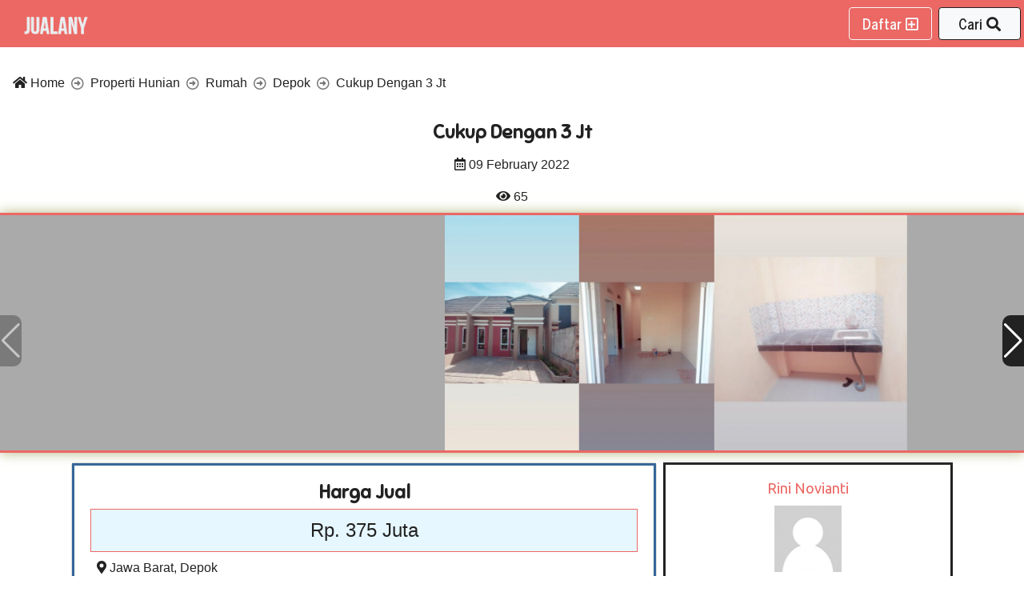

--- FILE ---
content_type: text/html; charset=UTF-8
request_url: https://jualany.com/iklan/661339-cukup-dengan-3-jt/
body_size: 5344
content:
<html>
		<head>
			<title>[Dijual] cukup dengan 3 jt | Jualany</title>
			<meta name="viewport" content="initial-scale=1.0, maximum-scale=1.0">
			<meta name="description" value="Luas Tanah: 61 M2
Luas Bangunan: 40 M2
Kamar Tidur: 2
Kamar Mandi: 1
Tingkat: 1
PROMO !!! DP 0% FREE BPHTB FREE BIAYA KPR PROMO KANOPI TERLETAK DI LOKASI YANG STATEGIS - 2 MENIT KE JALAN RAYA ARCO - 20 MENIT KE STASIUN CITAYAM - 25 MENIT KE RSUD - DEKAT TEMPAT IBADAH DAN SEKOLAH HUNIAN"/>
			<!-- Global site tag (gtag.js) - Google Analytics --> <script async src="https://www.googletagmanager.com/gtag/js?id=G-DBDCT5VVGM"></script> <script>   window.dataLayer = window.dataLayer || [];   function gtag(){dataLayer.push(arguments);}   gtag('js', new Date());    gtag('config', 'G-DBDCT5VVGM'); </script>
			
			
			<link rel="stylesheet" href="/css/all.min.css?v=1.0.0"/>
			<meta property="og:type" content="website" />
			<meta property="og:url" content="https://jualany.com/iklan/661339-cukup-dengan-3-jt/" />
			<meta property="og:title" content="[Dijual] cukup dengan 3 jt | Jualany" />
			<meta property="og:description" content="Luas Tanah: 61 M2
Luas Bangunan: 40 M2
Kamar Tidur: 2
Kamar Mandi: 1
Tingkat: 1
PROMO !!! DP 0% FREE BPHTB FREE BIAYA KPR PROMO KANOPI TERLETAK DI LOKASI YANG STATEGIS - 2 MENIT KE JALAN RAYA ARCO - 20 MENIT KE STASIUN CITAYAM - 25 MENIT KE RSUD - DEKAT TEMPAT IBADAH DAN SEKOLAH HUNIAN">
			<meta property="og:image" content="https://dominator.ocicio.com/uploads/images/2022/02/44814/cukup-dengan-3-jt-A97LO3.jpg" />
			<meta property="og:image:width" content="393"/>
			<meta property="og:image:height" content="700"/>
			<script>
				var username = "";
				var parameter = {"role":"","platform":{"platform":"desktop","os":"global"},"webview":false,"page":1,"websiteName":"Jualany","domain":"https:\/\/jualany.com","analytics":"<!-- Global site tag (gtag.js) - Google Analytics --> <script async src=\"https:\/\/www.googletagmanager.com\/gtag\/js?id=G-DBDCT5VVGM\"><\/script> <script>   window.dataLayer = window.dataLayer || [];   function gtag(){dataLayer.push(arguments);}   gtag('js', new Date());    gtag('config', 'G-DBDCT5VVGM'); <\/script>","gws":"","bws":"","version":"1.0.0","linkRef":"https:\/\/ocicio.com\/sebar-iklan\/","domainName":"jualany.com","canonical":"https:\/\/jualany.com\/iklan\/661339-cukup-dengan-3-jt\/","imageShare":"https:\/\/dominator.ocicio.com\/uploads\/images\/2022\/02\/44814\/cukup-dengan-3-jt-A97LO3.jpg","imageWidth":393,"imageHeight":700,"data":{"id":9277,"postId":44814,"username":"rininovie950@gmail.com","category":"properti hunian","subCategory":"rumah","type":"dijual","uniqueId":"661339","title":"cukup dengan 3 jt","slug":"cukup-dengan-3-jt","content":"Luas Tanah: 61 M2\nLuas Bangunan: 40 M2\nKamar Tidur: 2\nKamar Mandi: 1\nTingkat: 1\nPROMO !!!\r\n\r\nDP 0%\r\nFREE BPHTB\r\nFREE BIAYA KPR\r\nPROMO KANOPI\r\n\r\nTERLETAK DI LOKASI YANG STATEGIS\r\n- 2 MENIT KE JALAN RAYA ARCO\r\n- 20 MENIT KE STASIUN CITAYAM\r\n- 25 MENIT KE RSUD\r\n- DEKAT TEMPAT IBADAH DAN SEKOLAH\r\nHUNIAN MODERN ASRI DAN NYAMAN\r\nBEBAS BANJIR\r\n\r\nJANGAN SAMPAI KETINGGALAN PROMO NYA\r\n#rumahbaru #rumahterlaris #rumahterbaru #rumahdijual #rumahdepok","data":{"price":{"price":"375000000"},"priceUnit":"","province":"jawa barat","regency":"depok","district":"","village":"","postId":72765,"source":"https:\/\/idrumah.com","sharedWebsite":0,"sharedSosmed":0,"nextSync":"2022-02-09 11:52:22","sosmed":false,"reshared":false},"images":{"images":[{"file":"https:\/\/dominator.ocicio.com\/uploads\/images\/2022\/02\/44814\/cukup-dengan-3-jt-A97LO3.jpg","width":393,"height":700},{"file":"https:\/\/dominator.ocicio.com\/uploads\/images\/2022\/02\/44814\/cukup-dengan-3-jt-7D3TTF.jpg","width":393,"height":700},{"file":"https:\/\/dominator.ocicio.com\/uploads\/images\/2022\/02\/44814\/cukup-dengan-3-jt-30G8QC.jpg","width":562,"height":700}],"imagesAdditional":[]},"video":[],"view":65,"contact":0,"status":"active","checked":0,"sold":"0000-00-00 00:00:00","modify":"0000-00-00 00:00:00","waktu":"2022-02-09 11:47:26","dir":"\/uploads\/images\/2022\/02\/9277\/","url":"\/iklan\/661339-cukup-dengan-3-jt\/"},"arrMember":{"id":857,"username":"rininovie950","password":"5597","email":"rininovie950@gmail.com","handphone":"081328423920","role":"member","detail":{"accountType":"individual","fullName":"Rini Novianti ","avatar":"\/images\/avatar.jpg","province":"","regency":"","district":"","village":"","contactType":["whatsapp","phone","sms"],"promptChange":0,"identity":"","invite":"DRMJ7R","registrationId":"","bonusRefer":false},"access":null,"referred":null,"vkey":"","verification":"","status":"active","waktu":"2022-02-09 11:47:26"},"title":"[Dijual] cukup dengan 3 jt | Jualany","meta":"Luas Tanah: 61 M2\nLuas Bangunan: 40 M2\nKamar Tidur: 2\nKamar Mandi: 1\nTingkat: 1\nPROMO !!! DP 0% FREE BPHTB FREE BIAYA KPR PROMO KANOPI TERLETAK DI LOKASI YANG STATEGIS - 2 MENIT KE JALAN RAYA ARCO - 20 MENIT KE STASIUN CITAYAM - 25 MENIT KE RSUD - DEKAT TEMPAT IBADAH DAN SEKOLAH HUNIAN"};
				var arrNotif = [];
			</script>
		</head>
		<body><nav class="navbar navbar-expand-lg bg-primary fixed-top px-1 py-2">
			  <a class="navbar-brand m-0" href="/"><img class="logo" src="/images/logo.png"/></a>
				<div class="dropdown ml-auto mr-2">
					<a href="https://ocicio.com/sebar-iklan/" class="btn btn-outline-light medium">Daftar <i class="far fa-plus-square"></i></a>
				</div>
				<div class="dropdown">
					<button class="shining btn btn-light medium px-2 px-sm-4 border border-dark m-0" id="dropdownMenuButton" data-toggle="dropdown" aria-haspopup="true" aria-expanded="false">
						Cari <i class="fas fa-search"></i>
					</button>
					<div class="dropdown-menu keep-open dropdown-menu-right p-2 mw-100 minw-300" aria-labelledby="dropdownMenuButton">
					<form id="formSearch" class="text-center">
				<div class="form-group relative">
					<label for="searchKeyword">Masukan kata kunci apapun yang ingin anda cari <span class="small">(Wajib Isi <sup><i class="fas fa-asterisk text-danger"></i></sup>)</span></label>
					<div class="input-group">
					<input type="text" name="searchKeyword" class="form-control" placeholder="Misal: Apartemen di Bandung"/>
					<div class="input-group-append">
						<button class="btn btn-primary" disabled>Cari <i class="fas fa-search"></i></button>
					</div>
					</div>
				</div>
				<div id="searchMore" style="display:none;">
					<div class="form-group">
						<div class="row m-0 mb-2">
							<div class="col-6 p-1">
								<label for="from">Harga Mulai</label>
								<div>
									<input type="number" class="form-control text-center" name="priceMin" placeholder="Min Harga" input-type="harga"/>
								</div>
							</div>
							<div class="col-6 p-1">
								<label for="from">Sampai</label>
								<div>
									<input type="number" class="form-control text-center" name="priceMax" placeholder="Maks Harga" input-type="harga"/>
								</div>
							</div>
						</div>
					</div>
				</div>
				<button type="button" data-id="btnOpen" data-open="#searchMore" text-open="Ingin Lebih Lengkap?" text-close="Tutup Pencarian Lebih Lanjut?" class="block btn btn-transparent text-primary m-auto font-raleway faa-horizontal animated"><span>Ingin Lebih Lengkap?</span> <i class="far fa-plus-square"></i></button>
				</form>
					</div>
				</div>
			</nav><div class="container-full mt-max"><ol class="breadcrumb bg-transparent"><li class="breadcrumb-item itemprop="itemListElement" itemscope itemtype="https://jualany.com/">
					<a class="text-dark" itemtype="https://jualany.com/" itemprop="item" href="/"><span itemprop="name"><i class="fas fa-home"></i> Home</span></a>
					<meta itemprop="position" content="1" />
					</li><li class="breadcrumb-item itemprop="itemListElement" itemscope itemtype="https://jualany.com/properti-hunian/">
					<a class="text-dark" itemtype="https://jualany.com/properti-hunian/" itemprop="item" href="/properti-hunian/"><span itemprop="name">Properti Hunian</span></a>
					<meta itemprop="position" content="2" />
					</li><li class="breadcrumb-item itemprop="itemListElement" itemscope itemtype="https://jualany.com/properti-hunian/rumah/">
					<a class="text-dark" itemtype="https://jualany.com/properti-hunian/rumah/" itemprop="item" href="/properti-hunian/rumah/"><span itemprop="name">Rumah</span></a>
					<meta itemprop="position" content="3" />
					</li><li class="breadcrumb-item itemprop="itemListElement" itemscope itemtype="https://jualany.com/properti-hunian/rumah/depok/">
					<a class="text-dark" itemtype="https://jualany.com/properti-hunian/rumah/depok/" itemprop="item" href="/properti-hunian/rumah/depok/"><span itemprop="name">Depok</span></a>
					<meta itemprop="position" content="4" />
					</li><li class="breadcrumb-item itemprop="itemListElement" itemscope itemtype="https://jualany.com/properti/depok/661339-cukup-dengan-3-jt/">
					<span itemprop="name">Cukup Dengan 3 Jt</span>
					<meta itemprop="position" content="5" />
					</li></ol><script>
			var tracking = {"id":9277,"postId":44814,"username":"rininovie950@gmail.com","category":"properti hunian","subCategory":"rumah","type":"dijual","uniqueId":"661339","title":"cukup dengan 3 jt","slug":"cukup-dengan-3-jt","content":"Luas Tanah: 61 M2\nLuas Bangunan: 40 M2\nKamar Tidur: 2\nKamar Mandi: 1\nTingkat: 1\nPROMO !!!\r\n\r\nDP 0%\r\nFREE BPHTB\r\nFREE BIAYA KPR\r\nPROMO KANOPI\r\n\r\nTERLETAK DI LOKASI YANG STATEGIS\r\n- 2 MENIT KE JALAN RAYA ARCO\r\n- 20 MENIT KE STASIUN CITAYAM\r\n- 25 MENIT KE RSUD\r\n- DEKAT TEMPAT IBADAH DAN SEKOLAH\r\nHUNIAN MODERN ASRI DAN NYAMAN\r\nBEBAS BANJIR\r\n\r\nJANGAN SAMPAI KETINGGALAN PROMO NYA\r\n#rumahbaru #rumahterlaris #rumahterbaru #rumahdijual #rumahdepok","data":{"price":{"price":"375000000"},"priceUnit":"","province":"jawa barat","regency":"depok","district":"","village":"","postId":72765,"source":"https:\/\/idrumah.com","sharedWebsite":0,"sharedSosmed":0,"nextSync":"2022-02-09 11:52:22","sosmed":false,"reshared":false},"images":{"images":[{"file":"https:\/\/dominator.ocicio.com\/uploads\/images\/2022\/02\/44814\/cukup-dengan-3-jt-A97LO3.jpg","width":393,"height":700},{"file":"https:\/\/dominator.ocicio.com\/uploads\/images\/2022\/02\/44814\/cukup-dengan-3-jt-7D3TTF.jpg","width":393,"height":700},{"file":"https:\/\/dominator.ocicio.com\/uploads\/images\/2022\/02\/44814\/cukup-dengan-3-jt-30G8QC.jpg","width":562,"height":700}],"imagesAdditional":[]},"video":[],"view":65,"contact":0,"status":"active","checked":0,"sold":"0000-00-00 00:00:00","modify":"0000-00-00 00:00:00","waktu":"2022-02-09 11:47:26","dir":"\/uploads\/images\/2022\/02\/9277\/","url":"\/iklan\/661339-cukup-dengan-3-jt\/"};
			var postImage = ["https:\/\/dominator.ocicio.com\/uploads\/images\/2022\/02\/44814\/cukup-dengan-3-jt-A97LO3.jpg","https:\/\/dominator.ocicio.com\/uploads\/images\/2022\/02\/44814\/cukup-dengan-3-jt-7D3TTF.jpg","https:\/\/dominator.ocicio.com\/uploads\/images\/2022\/02\/44814\/cukup-dengan-3-jt-30G8QC.jpg"];
		</script><h1 class="big font-sniglet text-center p-2 m-0">Cukup Dengan 3 Jt</h1>
		<div class="p-2 text-center"><i class="far fa-calendar-alt"></i> 09 February 2022</div><div class="p-2 text-center">
			<div class="d-inline-block"><i class="fas fa-eye"></i> 65</div>
		</div>
<!-- Slider main container -->
<div id="listGallery" class="swiper-container glowing-yellow bg-secondary border-top-solid border-bottom-solid border-primary">
	<!-- Additional required wrapper -->
	<div class="swiper-wrapper">
		<!-- Slides -->
		<div class="swiper-slide"><img id="openGallery" class="swiper-lazy imgFit" src="https://dominator.ocicio.com/uploads/images/2022/02/44814/cukup-dengan-3-jt-A97LO3.jpg"/></div><div class="swiper-slide"><img id="openGallery" class="swiper-lazy imgFit" src="https://dominator.ocicio.com/uploads/images/2022/02/44814/cukup-dengan-3-jt-7D3TTF.jpg"/></div><div class="swiper-slide"><img id="openGallery" class="swiper-lazy imgFit" src="https://dominator.ocicio.com/uploads/images/2022/02/44814/cukup-dengan-3-jt-30G8QC.jpg"/></div>
	</div>
	<!-- If we need navigation buttons -->
	<div class="swiper-button-prev"></div>
	<div class="swiper-button-next"></div>

	<!-- If we need scrollbar -->
	<div class="swiper-scrollbar"></div>
</div><div class="py-2">
			<div class="container mt-0">
				<div class="row m-0">
					<div class="col-12 col-md-7 col-lg-8 p-1"><div class="card">
			<div class="card-body border-solid border-info">
				<h1 class="big font-sniglet text-center">Harga Jual</h1>
				<div class="border border-primary bg-sky-light p-2 big text-center">Rp. 375 Juta <span class="medium text-success"></span></div>
				
				<div class="p-2 border-bottom"><i class="fas fa-map-marker-alt"></i> <a class="text-dark" href="/properti-hunian/rumah/jawa-barat/" class="d-inline-block">Jawa Barat</a>, <a class="text-dark" href="/properti-hunian/rumah/depok/" class="d-inline-block">Depok</a></div>
				<div class="py-2 text-center row m-0"><div class="col-12 col-sm-6 p-1">
		<a class="btn btn-block bg-facebook text-white medium mb-2" target="_blank" href="https://www.facebook.com/sharer/sharer.php?u=https://jualany.com/iklan/661339-cukup-dengan-3-jt/?act=facebook">Bagikan ke <i class="fab fa-facebook"></i></a>
		</div>
		<div class="col-12 col-sm-6 p-1">
		<a class="btn btn-block bg-twitter text-white medium mb-2" target="_blank" href="https://twitter.com/share?text=cukup+dengan+3+jt&url=https://jualany.com/iklan/661339-cukup-dengan-3-jt/?act=twitter">Bagikan ke <i class="fab fa-twitter-square"></i></a>
		</div></div>
				<div class="py-2">Luas Tanah: 61 M2<br />
Luas Bangunan: 40 M2<br />
Kamar Tidur: 2<br />
Kamar Mandi: 1<br />
Tingkat: 1<br />
PROMO !!!<br />
<br />
DP 0%<br />
FREE BPHTB<br />
FREE BIAYA KPR<br />
PROMO KANOPI<br />
<br />
TERLETAK DI LOKASI YANG STATEGIS<br />
- 2 MENIT KE JALAN RAYA ARCO<br />
- 20 MENIT KE STASIUN CITAYAM<br />
- 25 MENIT KE RSUD<br />
- DEKAT TEMPAT IBADAH DAN SEKOLAH<br />
HUNIAN MODERN ASRI DAN NYAMAN<br />
BEBAS BANJIR<br />
<br />
JANGAN SAMPAI KETINGGALAN PROMO NYA<br />
#rumahbaru #rumahterlaris #rumahterbaru #rumahdijual #rumahdepok</div>
			</div>
		</div></div>
					<div class="col-12 col-md-5 col-lg-4 p-1"><div id="profile" class="border-solid border-dark p-2 bg-light"><div class="font-ubuntu text-center">
				<div class="p-2">
					<a class="medium mb-2 text-primary" href="/member/rininovie950/">Rini Novianti </a>
				</div>
				<div class="mb-2 col-10 col-md-5 col-lg-4 mx-auto"><img class="w-100 mh-400" src="/images/avatar.jpg"></div>
				<div class="p-2"><button id="btnContact" class="btn btn-primary btn-block mb-2" data-handphone="6281328423920" data-platform="desktop" data-message="Halo+Rini+Novianti+%0A%0ASaya+tertarik+dengan+iklan+anda%3A+%2Fiklan%2F661339-cukup-dengan-3-jt%2F%0A%0ATolong+segera+hubungi+saya." data-os="global" data-type="whatsapp"><i class="fab fa-whatsapp"></i> <span>628132xxxxxxx</span></button><button id="btnContact" class="btn btn-primary btn-block mb-2" data-handphone="081328423920" data-platform="desktop" data-message="Halo+Rini+Novianti+%0A%0ASaya+tertarik+dengan+iklan+anda%3A+%2Fiklan%2F661339-cukup-dengan-3-jt%2F%0A%0ATolong+segera+hubungi+saya." data-os="global" data-type="phone"><i class="fas fa-phone"></i> <span>081328xxxxxxx</span></button><button id="btnContact" class="btn btn-primary btn-block mb-2" data-handphone="081328423920" data-platform="desktop" data-message="Halo+Rini+Novianti+%0A%0ASaya+tertarik+dengan+iklan+anda%3A+%2Fiklan%2F661339-cukup-dengan-3-jt%2F%0A%0ATolong+segera+hubungi+saya." data-os="global" data-type="sms"><i class="fas fa-sms"></i> <span>081328xxxxxxx</span></button></div>
				
			</div></div></div>
				</div>
			</div>
		</div><div class="row m-0"><div class="col-12 col-sm-6 col-md-6 col-lg-4 p-1 text-center" data-click="on">
						<div class="border border-primary">
							<img class="lazy mh-200 mw-100" src="/images/loading.gif" data-src="https://dominator.ocicio.com/uploads/images/2026/01/95401/for-rent-pool-view-brand-new-taman-anggrek-residence-unit-1br-ff-BUYIOV.jpg"/>
							<a class="p-2 bg-primary text-center block text-white center" href="/iklan/890982-for-rent-pool-view-brand-new-taman-anggrek-residence-unit-1br-ff/">For Rent Pool View BRAND NEW Taman Anggrek Residence Unit 1BR FF</a>
						</div>
					</div><div class="col-12 col-sm-6 col-md-6 col-lg-4 p-1 text-center" data-click="on">
						<div class="border border-primary">
							<img class="lazy mh-200 mw-100" src="/images/loading.gif" data-src="https://dominator.ocicio.com/uploads/images/2026/01/95400/dijual-cepat-termurah-neo-soho-podomoro-city-avenue-city-view-PWPKKB.jpg"/>
							<a class="p-2 bg-primary text-center block text-white center" href="/iklan/023624-dijual-cepat-termurah-neo-soho-podomoro-city-avenue-city-view/">Dijual Cepat TERMURAH Neo Soho Podomoro City AVENUE City View</a>
						</div>
					</div><div class="col-12 col-sm-6 col-md-6 col-lg-4 p-1 text-center" data-click="on">
						<div class="border border-primary">
							<img class="lazy mh-200 mw-100" src="/images/loading.gif" data-src="https://dominator.ocicio.com/uploads/images/2026/01/95399/dijual-apartemen-thamrin-residence-2br-full-furnish-jakarta-pusat--Q5I3B4.jpg"/>
							<a class="p-2 bg-primary text-center block text-white center" href="/iklan/105088-dijual-apartemen-thamrin-residence-2br-full-furnish-jakarta-pusat-/">Dijual Apartemen. Thamrin Residence 2BR Full Furnish jakarta pusat</a>
						</div>
					</div><div class="col-12 col-sm-6 col-md-6 col-lg-4 p-1 text-center" data-click="on">
						<div class="border border-primary">
							<img class="lazy mh-200 mw-100" src="/images/loading.gif" data-src="https://dominator.ocicio.com/uploads/images/2026/01/95398/new-unit-57-promenade-apartemen-31br-mid-fl-best-city-view-DELJ28.jpg"/>
							<a class="p-2 bg-primary text-center block text-white center" href="/iklan/321181-new-unit-57-promenade-apartemen-31br-mid-fl-best-city-view/">NEW UNIT 57 Promenade Apartemen 3+1BR Mid Fl. Best City View*</a>
						</div>
					</div><div class="col-12 col-sm-6 col-md-6 col-lg-4 p-1 text-center" data-click="on">
						<div class="border border-primary">
							<img class="lazy mh-200 mw-100" src="/images/loading.gif" data-src="https://dominator.ocicio.com/uploads/images/2026/01/95394/apartemen-semarang-barat-amartha-view-2-bedroom-5H3JP6.jpg"/>
							<a class="p-2 bg-primary text-center block text-white center" href="/iklan/147334-apartemen-semarang-barat-amartha-view-2-bedroom/">Apartemen Semarang Barat Amartha View 2 Bedroom</a>
						</div>
					</div><div class="col-12 col-sm-6 col-md-6 col-lg-4 p-1 text-center" data-click="on">
						<div class="border border-primary">
							<img class="lazy mh-200 mw-100" src="/images/loading.gif" data-src="https://dominator.ocicio.com/uploads/images/2026/01/95393/di-jual-rumah-siap-huni-di-sukabakti-curug-tangerang-91H5UQ.jpg"/>
							<a class="p-2 bg-primary text-center block text-white center" href="/iklan/816190-di-jual-rumah-siap-huni-di-sukabakti-curug-tangerang/">Di jual rumah siap huni di Sukabakti Curug Tangerang</a>
						</div>
					</div><div class="col-12 col-sm-6 col-md-6 col-lg-4 p-1 text-center" data-click="on">
						<div class="border border-primary">
							<img class="lazy mh-200 mw-100" src="/images/loading.gif" data-src="https://dominator.ocicio.com/uploads/images/2026/01/95392/jual-rumah-di-cluster-stella-residence-siliwangi-baleendah--7XSIWN.jpg"/>
							<a class="p-2 bg-primary text-center block text-white center" href="/iklan/827952-jual-rumah-di-cluster-stella-residence-siliwangi-baleendah-/">Jual Rumah Di Cluster Stella Residence - Siliwangi Baleendah !</a>
						</div>
					</div><div class="col-12 col-sm-6 col-md-6 col-lg-4 p-1 text-center" data-click="on">
						<div class="border border-primary">
							<img class="lazy mh-200 mw-100" src="/images/loading.gif" data-src="https://dominator.ocicio.com/uploads/images/2026/01/95391/dijual-villa-aktif-full-furnished--WDCRG4.jpg"/>
							<a class="p-2 bg-primary text-center block text-white center" href="/iklan/002017-dijual-villa-aktif-full-furnished-/">DIJUAL – VILLA AKTIF FULL FURNISHED</a>
						</div>
					</div><div class="col-12 col-sm-6 col-md-6 col-lg-4 p-1 text-center" data-click="on">
						<div class="border border-primary">
							<img class="lazy mh-200 mw-100" src="/images/loading.gif" data-src="https://dominator.ocicio.com/uploads/images/2026/01/95390/di-sewakan-villa-strategis-di-palm-garden-cipanas-cianjur-RE0AET.jpg"/>
							<a class="p-2 bg-primary text-center block text-white center" href="/iklan/524831-di-sewakan-villa-strategis-di-palm-garden-cipanas-cianjur/">Di sewakan villa strategis di Palm Garden Cipanas Cianjur</a>
						</div>
					</div><div class="col-12 col-sm-6 col-md-6 col-lg-4 p-1 text-center" data-click="on">
						<div class="border border-primary">
							<img class="lazy mh-200 mw-100" src="/images/loading.gif" data-src="https://dominator.ocicio.com/uploads/images/2026/01/95389/tanah-dijual-lakey-dompu-land-for-sale-in-lakey-peak-beach-dompu-ntb-BT8I1G.jpg"/>
							<a class="p-2 bg-primary text-center block text-white center" href="/iklan/343095-tanah-dijual-lakey-dompu-land-for-sale-in-lakey-peak-beach-dompu-ntb/">Tanah dijual lakey dompu. Land for sale in lakey peak beach Dompu NTB</a>
						</div>
					</div><div class="col-12 col-sm-6 col-md-6 col-lg-4 p-1 text-center" data-click="on">
						<div class="border border-primary">
							<img class="lazy mh-200 mw-100" src="/images/loading.gif" data-src="https://dominator.ocicio.com/uploads/images/2026/01/95388/jual-rumah-strategis-siap-huni-di-kemang-parung-bogo-JL0B97.jpg"/>
							<a class="p-2 bg-primary text-center block text-white center" href="/iklan/646008-jual-rumah-strategis-siap-huni-di-kemang-parung-bogor/">Jual rumah strategis siap huni di Kemang Parung Bogor</a>
						</div>
					</div><div class="col-12 col-sm-6 col-md-6 col-lg-4 p-1 text-center" data-click="on">
						<div class="border border-primary">
							<img class="lazy mh-200 mw-100" src="/images/loading.gif" data-src="https://dominator.ocicio.com/uploads/images/2026/01/95387/rumah-bintaro-jaya-35-lantai-rooftopindoor-pooljacuzzi-siap-huni-CN9HCM.jpg"/>
							<a class="p-2 bg-primary text-center block text-white center" href="/iklan/425165-rumah-bintaro-jaya-35-lantai-rooftopindoor-pooljacuzzi-siap-huni/">RUMAH BINTARO JAYA, 3,5 LANTAI +ROOFTOP+INDOOR POOL+JACUZZI. SIAP HUNI</a>
						</div>
					</div></div></div><div class="p-2 text-center bg-secondary text-white pb-5">&copy; 2020 by Jualany<div class="footerLinks text-center">
		<ul>
			<li><a href="/tentang/">Tentang Kami</a></li>
			<li><a href="/contact/">Kontak Kami</a></li>
			<li><a href="/syarat-kebijakan/">Syarat dan Kebijakan</a></li>
		</ul>
		</div></div>
		<script src="/js/plugins.min.js?v=1.0.0"></script>
		
		<script src="/js/main.min.js?v=1.0.0"></script>
		<script defer src="https://static.cloudflareinsights.com/beacon.min.js/vcd15cbe7772f49c399c6a5babf22c1241717689176015" integrity="sha512-ZpsOmlRQV6y907TI0dKBHq9Md29nnaEIPlkf84rnaERnq6zvWvPUqr2ft8M1aS28oN72PdrCzSjY4U6VaAw1EQ==" data-cf-beacon='{"version":"2024.11.0","token":"cbd67d49b1384d24a002424394a8cf58","r":1,"server_timing":{"name":{"cfCacheStatus":true,"cfEdge":true,"cfExtPri":true,"cfL4":true,"cfOrigin":true,"cfSpeedBrain":true},"location_startswith":null}}' crossorigin="anonymous"></script>
</body></html>

--- FILE ---
content_type: text/html; charset=UTF-8
request_url: https://jualany.com/bridge/addView/
body_size: -233
content:
{"status":"success","notification":"addView berhasil dikirim"}